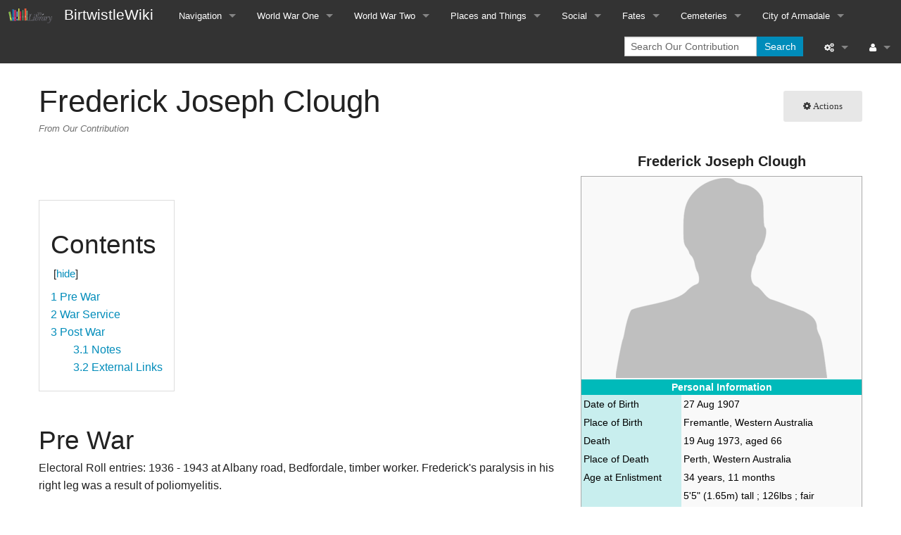

--- FILE ---
content_type: text/html; charset=UTF-8
request_url: https://www.birtwistlewiki.com.au/wiki/Frederick_Joseph_Clough
body_size: 7571
content:
<!DOCTYPE html>
<html class="client-nojs" lang="en" dir="ltr">
<head>
<meta charset="UTF-8"/>
<title>Frederick Joseph Clough - Our Contribution</title>
<script>document.documentElement.className = document.documentElement.className.replace( /(^|\s)client-nojs(\s|$)/, "$1client-js$2" );</script>
<script>(window.RLQ=window.RLQ||[]).push(function(){mw.config.set({"wgCanonicalNamespace":"","wgCanonicalSpecialPageName":false,"wgNamespaceNumber":0,"wgPageName":"Frederick_Joseph_Clough","wgTitle":"Frederick Joseph Clough","wgCurRevisionId":57223,"wgRevisionId":57223,"wgArticleId":5520,"wgIsArticle":true,"wgIsRedirect":false,"wgAction":"view","wgUserName":null,"wgUserGroups":["*"],"wgCategories":["Soldier ww2","VDC ww2","Born Australia ww2","Born WA ww2","Timber worker ww2","Church of England ww2","Remained in Australia ww2","Armadale-Kelmscott ww2"],"wgBreakFrames":false,"wgPageContentLanguage":"en","wgPageContentModel":"wikitext","wgSeparatorTransformTable":["",""],"wgDigitTransformTable":["",""],"wgDefaultDateFormat":"dmy","wgMonthNames":["","January","February","March","April","May","June","July","August","September","October","November","December"],"wgMonthNamesShort":["","Jan","Feb","Mar","Apr","May","Jun","Jul","Aug","Sep","Oct","Nov","Dec"],"wgRelevantPageName":"Frederick_Joseph_Clough","wgRelevantArticleId":5520,"wgRequestId":"02c5cfe55996e7fb0d36fa08","wgIsProbablyEditable":false,"wgRelevantPageIsProbablyEditable":false,"wgRestrictionEdit":[],"wgRestrictionMove":[],"wgWikiEditorEnabledModules":{"toolbar":false,"preview":false,"publish":false},"wgCategoryTreePageCategoryOptions":"{\"mode\":0,\"hideprefix\":20,\"showcount\":true,\"namespaces\":false}"});mw.loader.state({"site.styles":"ready","noscript":"ready","user.styles":"ready","user":"ready","user.options":"loading","user.tokens":"loading","ext.smw.style":"ready","ext.smw.tooltip.styles":"ready","mediawiki.legacy.shared":"ready","mediawiki.legacy.commonPrint":"ready","mediawiki.sectionAnchor":"ready","skins.foreground.styles":"ready"});mw.loader.implement("user.options@0bhc5ha",function($,jQuery,require,module){mw.user.options.set([]);});mw.loader.implement("user.tokens@1sdgdsi",function ( $, jQuery, require, module ) {
mw.user.tokens.set({"editToken":"+\\","patrolToken":"+\\","watchToken":"+\\","csrfToken":"+\\"});/*@nomin*/

});mw.loader.load(["ext.smw.style","ext.smw.tooltips","site","mediawiki.page.startup","mediawiki.user","mediawiki.hidpi","mediawiki.page.ready","mediawiki.toc","mediawiki.searchSuggest","skins.foreground.js"]);});</script>
<link rel="stylesheet" href="/load.php?debug=false&amp;lang=en&amp;modules=ext.smw.style%7Cext.smw.tooltip.styles&amp;only=styles&amp;skin=foreground"/>
<link rel="stylesheet" href="/load.php?debug=false&amp;lang=en&amp;modules=mediawiki.legacy.commonPrint%2Cshared%7Cmediawiki.sectionAnchor%7Cskins.foreground.styles&amp;only=styles&amp;skin=foreground"/>
<script async="" src="/load.php?debug=false&amp;lang=en&amp;modules=startup&amp;only=scripts&amp;skin=foreground"></script>
<meta name="ResourceLoaderDynamicStyles" content=""/>
<link rel="stylesheet" href="/load.php?debug=false&amp;lang=en&amp;modules=site.styles&amp;only=styles&amp;skin=foreground"/>
<meta name="generator" content="MediaWiki 1.30.1"/>
<meta name="viewport" content="width=device-width, user-scalable=yes, initial-scale=1.0"/>
<link rel="ExportRDF" type="application/rdf+xml" title="Frederick Joseph Clough" href="/index.php?title=Special:ExportRDF/Frederick_Joseph_Clough&amp;xmlmime=rdf"/>
<link rel="shortcut icon" href="/favicon.ico"/>
<link rel="search" type="application/opensearchdescription+xml" href="/opensearch_desc.php" title="Our Contribution (en)"/>
<link rel="EditURI" type="application/rsd+xml" href="https://www.birtwistlewiki.com.au/api.php?action=rsd"/>
<meta http-equiv="X-UA-Compatible" content="IE=edge" />
<!--[if lt IE 9]><script src="/resources/lib/html5shiv/html5shiv.min.js?40bd4"></script><![endif]-->
</head>
<body class="mediawiki ltr sitedir-ltr mw-hide-empty-elt ns-0 ns-subject page-Frederick_Joseph_Clough rootpage-Frederick_Joseph_Clough skin-foreground action-view"><div id='navwrapper'><!-- START FOREGROUNDTEMPLATE -->
		<nav class="top-bar" data-topbar role="navigation" data-options="back_text: Back">
			<ul class="title-area">
				<li class="name">
					<div class="title-name">
					<a href="/wiki/Main_Page">
											<img alt="Our Contribution" class="top-bar-logo" src="/images/Library_icon.png">
										
					<div class="title-name" style="display: inline-block;">BirtwistleWiki</div>
					</a>
					</div>
				</li>
				<li class="toggle-topbar menu-icon">
					<a href="#"><span>Menu</span></a>
				</li>
			</ul>

		<section class="top-bar-section">

			<ul id="top-bar-left" class="left">
				<li class="divider show-for-small"></li>
									<li class="has-dropdown active"  id='p-navigation'>
					<a href="#">Navigation</a>
													<ul class="dropdown">
								<li id="n-mainpage-description"><a href="/wiki/Main_Page" title="Visit the main page [z]" accesskey="z">Main page</a></li><li id="n-All-pages"><a href="/wiki/Special:AllPages">All pages</a></li><li id="n-File-list"><a href="/wiki/Special:ListFiles">File list</a></li><li id="n-recentchanges"><a href="/wiki/Special:RecentChanges" title="A list of recent changes in the wiki [r]" accesskey="r">Recent changes</a></li><li id="n-randompage"><a href="/wiki/Special:Random" title="Load a random page [x]" accesskey="x">Random page</a></li><li id="n-All-Categories"><a href="/wiki/Special:Categories">All Categories</a></li><li id="n-Contact-Us"><a href="/wiki/Contact">Contact Us</a></li>							</ul>
																		<li class="has-dropdown active"  id='p-World_War_One'>
					<a href="#">World War One</a>
													<ul class="dropdown">
								<li id="n-World-War-One-Home"><a href="/wiki/World_War_One">World War One Home</a></li><li id="n-Soldiers"><a href="/wiki/Category:Soldier">Soldiers</a></li><li id="n-Sailors"><a href="/wiki/Category:Sailors">Sailors</a></li><li id="n-Nurses"><a href="/wiki/Category:Nurses">Nurses</a></li><li id="n-AIF-Units"><a href="/wiki/Category:AIF_Units">AIF Units</a></li><li id="n-Indigenous-Australians"><a href="/wiki/Category:Indigenous_Australian">Indigenous Australians</a></li>							</ul>
																		<li class="has-dropdown active"  id='p-World_War_Two'>
					<a href="#">World War Two</a>
													<ul class="dropdown">
								<li id="n-World-War-Two-Home"><a href="/wiki/World_War_Two">World War Two Home</a></li><li id="n-Soldiers"><a href="/wiki/Category:Soldier_ww2">Soldiers</a></li><li id="n-RAN"><a href="/wiki/Category:RAN_ww2">RAN</a></li><li id="n-RAN-Units"><a href="/wiki/Category:RAN">RAN Units</a></li><li id="n-RAAF"><a href="/wiki/Category:RAAF_ww2">RAAF</a></li><li id="n-RAAF-Units"><a href="/wiki/Category:RAAF">RAAF Units</a></li><li id="n-Servicewomen"><a href="/wiki/Category:Servicewoman_ww2">Servicewomen</a></li><li id="n-Indigenous-Australians"><a href="/wiki/Category:Indigenous_Australian_ww2">Indigenous Australians</a></li>							</ul>
																		<li class="has-dropdown active"  id='p-Places_and_Things'>
					<a href="#">Places and Things</a>
													<ul class="dropdown">
								<li id="n-Ships"><a href="/wiki/Category:Ships">Ships</a></li><li id="n-Aircraft"><a href="/wiki/Category:Aircraft">Aircraft</a></li><li id="n-Camps"><a href="/wiki/Category:Camps">Camps</a></li><li id="n-Hospitals"><a href="/wiki/Category:Hospitals">Hospitals</a></li><li id="n-Medals"><a href="/wiki/Category:Medals">Medals</a></li><li id="n-Monuments-and-Memorials"><a href="/wiki/Category:Monuments_and_memorials">Monuments and Memorials</a></li>							</ul>
																		<li class="has-dropdown active"  id='p-Social'>
					<a href="#">Social</a>
													<ul class="dropdown">
								<li id="n-Region"><a href="/wiki/Category:Region">Region</a></li><li id="n-Occupations-WW1"><a href="/wiki/Category:Occupation">Occupations WW1</a></li><li id="n-Religion-WW1"><a href="/wiki/Category:Religion">Religion WW1</a></li><li id="n-Birth-Place-WW1"><a href="/wiki/Category:Birth_Place">Birth Place WW1</a></li><li id="n-Moved-to-Area-Post-WWI"><a href="/wiki/Category:Post_WW1">Moved to Area Post WWI</a></li><li id="n-Occupations-WW2"><a href="/wiki/Category:Occupation_ww2">Occupations WW2</a></li><li id="n-Religion-WW2"><a href="/wiki/Category:Religion_ww2">Religion WW2</a></li><li id="n-Birth-Place-WW2"><a href="/wiki/Category:Birth_Place_ww2">Birth Place WW2</a></li>							</ul>
																		<li class="has-dropdown active"  id='p-Fates'>
					<a href="#">Fates</a>
													<ul class="dropdown">
								<li id="n-Deaths-WWI"><a href="/wiki/Category:Deaths">Deaths WWI</a></li><li id="n-Wounded-In-Action-WWI"><a href="/wiki/Category:WIA">Wounded In Action WWI</a></li><li id="n-Prisoners-of-War-WWI"><a href="/wiki/Category:POW">Prisoners of War WWI</a></li><li id="n-Remained-in-Australia-WWI"><a href="/wiki/Category:Remained_in_Australia">Remained in Australia WWI</a></li><li id="n-Deaths-WWII"><a href="/wiki/Category:Deaths_ww2">Deaths WWII</a></li><li id="n-Wounded-In-Action-WWII"><a href="/wiki/Category:WIA_ww2">Wounded In Action WWII</a></li><li id="n-Prisoners-of-War-WWII"><a href="/wiki/Category:POW_ww2">Prisoners of War WWII</a></li><li id="n-Remained-in-Australia-WWII"><a href="/wiki/Category:Remained_in_Australia_ww2">Remained in Australia WWII</a></li>							</ul>
																		<li class="has-dropdown active"  id='p-Cemeteries'>
					<a href="#">Cemeteries</a>
													<ul class="dropdown">
								<li id="n-St-Mary-in-the-Valley"><a href="/wiki/Cemeteries">St Mary-in-the-Valley</a></li><li id="n-Kelmscott-Public-Cemetery"><a href="/wiki/Kelmscott_Public_Cemetery">Kelmscott Public Cemetery</a></li><li id="n-Ron-Buckingham-Memorial-Gardens"><a href="/wiki/Ron_Buckingham_Memorial_Gardens">Ron Buckingham Memorial Gardens</a></li>							</ul>
																		<li class="has-dropdown active"  id='p-City_of_Armadale'>
					<a href="#">City of Armadale</a>
													<ul class="dropdown">
								<li id="n-Birtwistle-Library"><a href="https://library.armadale.wa.gov.au/birtwistle-library" rel="nofollow" target="_blank">Birtwistle Library</a></li><li id="n-Picture-Armadale"><a href="https://armadale.spydus.com/cgi-bin/spydus.exe/ENQ/WPAC/BIBENQ?QRY=CLN%3A%20%25%5B_%5D25483&amp;SORTS=SQL_RANDOM&amp;QRYTEXT=Picture Armadale" rel="nofollow" target="_blank">Picture Armadale</a></li><li id="n-City-of-Armadale-Libraries"><a href="https://library.armadale.wa.gov.au/" rel="nofollow" target="_blank">City of Armadale Libraries</a></li>							</ul>
																							</ul>

			<ul id="top-bar-right" class="right">
				<li class="has-form">
					<form action="/index.php" id="searchform" class="mw-search">
						<div class="row collapse">
						<div class="small-12 columns">
							<input type="search" name="search" placeholder="Search Our Contribution" title="Search Our Contribution [f]" accesskey="f" id="searchInput"/>							<button type="submit" class="button search">Search</button>
						</div>
						</div>
					</form>
				</li>
				<li class="divider show-for-small"></li>

				<li class="has-dropdown active"><a href="#"><i class="fa fa-cogs"></i></a>
					<ul id="toolbox-dropdown" class="dropdown">
						<li id="t-whatlinkshere"><a href="/wiki/Special:WhatLinksHere/Frederick_Joseph_Clough" title="A list of all wiki pages that link here [j]" accesskey="j">What links here</a></li><li id="t-recentchangeslinked"><a href="/wiki/Special:RecentChangesLinked/Frederick_Joseph_Clough" rel="nofollow" title="Recent changes in pages linked from this page [k]" accesskey="k">Related changes</a></li><li id="t-specialpages"><a href="/wiki/Special:SpecialPages" title="A list of all special pages [q]" accesskey="q">Special pages</a></li><li id="t-print"><a href="/index.php?title=Frederick_Joseph_Clough&amp;printable=yes" rel="alternate" title="Printable version of this page [p]" accesskey="p">Printable version</a></li><li id="t-permalink"><a href="/index.php?title=Frederick_Joseph_Clough&amp;oldid=57223" title="Permanent link to this revision of the page">Permanent link</a></li><li id="t-info"><a href="/index.php?title=Frederick_Joseph_Clough&amp;action=info" title="More information about this page">Page information</a></li><li id="t-smwbrowselink"><a href="/wiki/Special:Browse/:Frederick-5FJoseph-5FClough" rel="smw-browse">Browse properties</a></li>						<li id="n-recentchanges"><a href="/wiki/Special:RecentChanges" title="Special:RecentChanges">Recent changes</a></li>						<li id="n-help" ><a href="https://www.mediawiki.org/wiki/Special:MyLanguage/Help:Contents">Help</a></li>					</ul>
				</li>

				<li id="personal-tools-dropdown" class="has-dropdown active"><a href="#"><i class="fa fa-user"></i></a>
					<ul class="dropdown">
						<li id="pt-login"><a href="/index.php?title=Special:UserLogin&amp;returnto=Frederick+Joseph+Clough" title="You are encouraged to log in; however, it is not mandatory [o]" accesskey="o">Log in</a></li>					</ul>
				</li>

			</ul>
		</section>
		</nav>
		
		</div>		
		<div id="page-content">
		<div class="row">
				<div class="large-12 columns">
					<!-- Output page indicators -->
					<div class="mw-indicators mw-body-content">
</div>
					<!-- If user is logged in output echo location -->
									<!--[if lt IE 9]>
				<div id="siteNotice" class="sitenotice panel radius">Our Contribution may not look as expected in this version of Internet Explorer. We recommend you upgrade to a newer version of Internet Explorer or switch to a browser like Firefox or Chrome.</div>
				<![endif]-->

												</div>
		</div>

		<div id="mw-js-message" style="display:none;"></div>

		<div class="row">
				<div id="p-cactions" class="large-12 columns">
											<a id="actions-button" href="#" data-dropdown="actions" data-options="align:left; is_hover: true; hover_timeout:700" class="button small secondary radius"><i class="fa fa-cog"><span class="show-for-medium-up">&nbsp;Actions</span></i></a>
						<!--RTL -->
						<ul id="actions" class="f-dropdown" data-dropdown-content>
							<li id="ca-nstab-main" class="selected"><a href="/wiki/Frederick_Joseph_Clough" title="View the content page [c]" accesskey="c">Page</a></li><li id="ca-talk" class="new"><a href="/index.php?title=Talk:Frederick_Joseph_Clough&amp;action=edit&amp;redlink=1" rel="discussion" title="Discussion about the content page [t]" accesskey="t">Discussion</a></li><li id="ca-viewsource"><a href="/index.php?title=Frederick_Joseph_Clough&amp;action=edit" title="This page is protected.&#10;You can view its source [e]" accesskey="e">View source</a></li><li id="ca-history"><a href="/index.php?title=Frederick_Joseph_Clough&amp;action=history" title="Past revisions of this page [h]" accesskey="h">History</a></li>													</ul>
						<!--RTL -->
										<div id="content">
					<h1  id="firstHeading" class="title">Frederick Joseph Clough</h1>
											<h3 id="tagline">From Our Contribution</h3>					<h5 id="siteSub" class="subtitle"></h5>
					<div id="contentSub" class="clear_both"></div>
					<div id="bodyContent" class="mw-bodytext">
						<div id="mw-content-text" lang="en" dir="ltr" class="mw-content-ltr"><div class="mw-parser-output"><table class="infobox" style="width:600px;width:400px"><caption style="font-size:140%; padding:0.5em;">Frederick Joseph Clough</caption><tr><td colspan="2" style="text-align:center">
<a href="/wiki/File:Unknown.png" class="image"><img alt="Unknown.png" src="/images/thumb/d/dd/Unknown.png/300px-Unknown.png" width="300" height="332" srcset="/images/thumb/d/dd/Unknown.png/450px-Unknown.png 1.5x, /images/thumb/d/dd/Unknown.png/600px-Unknown.png 2x" /></a></td></tr><tr><th colspan="2" style="text-align:center;background:#00baba; color:#ffffff;"><b>Personal Information</b></th></tr><tr><th scope="row" style="background:#c8eeee; width: 36%;">Date of Birth</th><td>
27 Aug 1907</td></tr><tr><th scope="row" style="background:#c8eeee; width: 36%;">Place of Birth</th><td>
Fremantle, Western Australia</td></tr><tr><th scope="row" style="background:#c8eeee; width: 36%;">Death</th><td>
19 Aug 1973, aged 66</td></tr><tr><th scope="row" style="background:#c8eeee; width: 36%;">Place of Death</th><td>
Perth, Western Australia</td></tr><tr><th scope="row" style="background:#c8eeee; width: 36%;">Age at Enlistment</th><td>
34 years, 11 months</td></tr><tr><th scope="row" style="background:#c8eeee; width: 36%;">Description</th><td>
5'5" (1.65m) tall &#59; <span class="smw-highlighter" data-type="3" data-state="inline" data-title="Unit conversion" title="57.153&amp;#160;kg "><span class="smwtext">126lbs</span><div class="smwttcontent">57.153&#160;kg <br /></div></span> &#59; fair complexion  &#59; green eyes &#59; brown hair &#59; paralyzed right leg</td></tr><tr><th scope="row" style="background:#c8eeee; width: 36%;">Occupation</th><td>
Timber worker</td></tr><tr><th scope="row" style="background:#c8eeee; width: 36%;">Religion</th><td>
Church of England</td></tr><tr><th scope="row" style="background:#c8eeee; width: 36%;">Address</th><td>
William street, Armadale, Western Australia</td></tr><tr><th scope="row" style="background:#c8eeee; width: 36%;">Next of Kin</th><td>
Father , Mr. Joseph Clough</td></tr><tr><th colspan="2" style="text-align:center;background:#00baba; color:#ffffff;"><b>Military Information</b></th></tr><tr><th scope="row" style="background:#c8eeee; width: 36%;">Reg Number</th><td>
<a target="_blank" rel="nofollow noreferrer noopener" class="external text" href="https://recordsearch.naa.gov.au/SearchNRetrieve/Interface/ViewImage.aspx?B=5879580">W85042</a></td></tr><tr><th scope="row" style="background:#c8eeee; width: 36%;">Date of Enlistment</th><td>
28 Jul 1942</td></tr><tr><th scope="row" style="background:#c8eeee; width: 36%;">Rank</th><td>
Private</td></tr><tr><th scope="row" style="background:#c8eeee; width: 36%;">Unit/Formation</th><td>
<a href="/wiki/12th_(Jarrah)_VDC_Battalion" title="12th (Jarrah) VDC Battalion">12th (Jarrah) VDC Battalion</a></td></tr><tr><th colspan="2" style="text-align:center;background:#00baba; color:#ffffff;"><b>Post War Details</b></th></tr><tr><th scope="row" style="background:#c8eeee; width: 36%;">Fate</th><td>
Remained in Australia        </td></tr><tr><td colspan="2" style="text-align:right"><div class="plainlinks hlist navbar mini"><ul><li class="nv-view"><a href="/index.php?title=Template:Frederick_Joseph_Clough&amp;action=edit&amp;redlink=1" class="new" title="Template:Frederick Joseph Clough (page does not exist)"><abbr title="View this template">v</abbr></a></li><li class="nv-talk"><a href="/index.php?title=Template_talk:Frederick_Joseph_Clough&amp;action=edit&amp;redlink=1" class="new" title="Template talk:Frederick Joseph Clough (page does not exist)"><abbr title="Discuss this template">t</abbr></a></li><li class="nv-edit"><a target="_blank" rel="nofollow noreferrer noopener" class="external text" href="https://www.birtwistlewiki.com.au/index.php?title=Template:Frederick_Joseph_Clough&amp;action=edit"><abbr title="Edit this template">e</abbr></a></li></ul></div></td></tr></table>
<p><br />
</p><p><br />
</p>
<div id="toc" class="toc"><div class="toctitle"><h2>Contents</h2></div>
<ul>
<li class="toclevel-1 tocsection-1"><a href="#Pre_War"><span class="tocnumber">1</span> <span class="toctext">Pre War</span></a></li>
<li class="toclevel-1 tocsection-2"><a href="#War_Service"><span class="tocnumber">2</span> <span class="toctext">War Service</span></a></li>
<li class="toclevel-1 tocsection-3"><a href="#Post_War"><span class="tocnumber">3</span> <span class="toctext">Post War</span></a>
<ul>
<li class="toclevel-2 tocsection-4"><a href="#Notes"><span class="tocnumber">3.1</span> <span class="toctext">Notes</span></a></li>
<li class="toclevel-2 tocsection-5"><a href="#External_Links"><span class="tocnumber">3.2</span> <span class="toctext">External Links</span></a></li>
</ul>
</li>
</ul>
</div>

<h2><span class="mw-headline" id="Pre_War">Pre War</span></h2>
<p>Electoral Roll entries: 1936 - 1943 at Albany road, Bedfordale, timber worker. Frederick's paralysis in his right leg was a result of poliomyelitis.
</p>
<h2><span class="mw-headline" id="War_Service">War Service</span></h2>
<p>At Armadale on 15 May 1942, Frederick enlisted in the Volunteer Defence Corps and was assigned to the [[12th (Jarrah) VDC Battalion] who took him on strength on 20 Aug 1942.  On 7 Feb 1944 at Pinjarra he was issued with a revised Army number - now 93094. On 31 Jul 1944 he was placed on the Reserve
</p>
<h2><span class="mw-headline" id="Post_War">Post War</span></h2>
<p>Electoral Roll entries: 1949 - 1954 at William street, Armadale, timber worker; 1958 at Manning avenue, Gosnells, timber worker. 
</p>
<h3><span class="mw-headline" id="Notes">Notes</span></h3>
<p><br />
</p>
<h3><span class="mw-headline" id="External_Links">External Links</span></h3>

<!-- 
NewPP limit report
Cached time: 20260114041736
Cache expiry: 86400
Dynamic content: false
[SMW] In‐text annotation parser time: 0.069 seconds
CPU time usage: 0.298 seconds
Real time usage: 0.789 seconds
Preprocessor visited node count: 798/1000000
Preprocessor generated node count: 6352/1000000
Post‐expand include size: 10941/2097152 bytes
Template argument size: 980/2097152 bytes
Highest expansion depth: 6/40
Expensive parser function count: 0/100
Lua time usage: 0.470/7.000 seconds
Lua virtual size: 9.69 MB/50 MB
Lua estimated memory usage: 0 bytes
-->
<!--
Transclusion expansion time report (%,ms,calls,template)
100.00%  685.964      1 -total
100.00%  685.964      1 Template:Infobox_soldier_ww2
 98.03%  672.433      1 Template:Infobox
-->
</div>
<!-- Saved in parser cache with key birtwist_mw1-mw_:pcache:idhash:5520-0!canonical and timestamp 20260114041735 and revision id 57223
 -->
</div><div class="printfooter">
Retrieved from "<a dir="ltr" href="https://www.birtwistlewiki.com.au/index.php?title=Frederick_Joseph_Clough&amp;oldid=57223">https://www.birtwistlewiki.com.au/index.php?title=Frederick_Joseph_Clough&amp;oldid=57223</a>"</div>
						<div class="clear_both"></div>
					</div>
		    	<div class="group"><div id="catlinks" class="catlinks" data-mw="interface"><div id="mw-normal-catlinks" class="mw-normal-catlinks"><a href="/wiki/Special:Categories" title="Special:Categories">Categories</a>: <ul><li><a href="/wiki/Category:Soldier_ww2" title="Category:Soldier ww2">Soldier ww2</a></li><li><a href="/wiki/Category:VDC_ww2" title="Category:VDC ww2">VDC ww2</a></li><li><a href="/wiki/Category:Born_Australia_ww2" title="Category:Born Australia ww2">Born Australia ww2</a></li><li><a href="/wiki/Category:Born_WA_ww2" title="Category:Born WA ww2">Born WA ww2</a></li><li><a href="/wiki/Category:Timber_worker_ww2" title="Category:Timber worker ww2">Timber worker ww2</a></li><li><a href="/wiki/Category:Church_of_England_ww2" title="Category:Church of England ww2">Church of England ww2</a></li><li><a href="/wiki/Category:Remained_in_Australia_ww2" title="Category:Remained in Australia ww2">Remained in Australia ww2</a></li><li><a href="/wiki/Category:Armadale-Kelmscott_ww2" title="Category:Armadale-Kelmscott ww2">Armadale-Kelmscott ww2</a></li></ul></div></div></div>
		    					</div>
		    </div>
		</div>

			<footer class="row">
				<div id="footer">
										<div id="footer-left" class="large-8 small-12 columns">
					<ul id="footer-left">
													<li id="footer-lastmod"> This page was last edited on 19 June 2022, at 21:18.</li>
													<li id="footer-privacy"><a href="/wiki/Our_Contribution:Privacy_policy" title="Our Contribution:Privacy policy">Privacy policy</a></li>
													<li id="footer-about"><a href="/wiki/Our_Contribution:About" title="Our Contribution:About">About Our Contribution</a></li>
													<li id="footer-disclaimer"><a href="/wiki/Our_Contribution:General_disclaimer" title="Our Contribution:General disclaimer">Disclaimers</a></li>
															
					</ul>
					</div>	
					<div id="footer-right-icons" class="large-4 small-12 columns">
					<ul id="poweredby">
													<li class="poweredby">								<a href="//www.mediawiki.org/" target="_blank"><img src="/resources/assets/poweredby_mediawiki_88x31.png" alt="Powered by MediaWiki" srcset="/resources/assets/poweredby_mediawiki_132x47.png 1.5x, /resources/assets/poweredby_mediawiki_176x62.png 2x" width="88" height="31"/></a>																<a href="https://www.semantic-mediawiki.org/wiki/Semantic_MediaWiki" target="_blank"><img src="/extensions/SemanticMediaWiki/includes/../res/images/smw_button.png" alt="Powered by Semantic MediaWiki" width="88" height="31"/></a>															</li>
											</ul>
					</div>								
				</div>
			</footer>

		</div>
		
		<script>(window.RLQ=window.RLQ||[]).push(function(){mw.config.set({"wgPageParseReport":{"smw":{"limitreport-intext-parsertime":0.069},"limitreport":{"cputime":"0.298","walltime":"0.789","ppvisitednodes":{"value":798,"limit":1000000},"ppgeneratednodes":{"value":6352,"limit":1000000},"postexpandincludesize":{"value":10941,"limit":2097152},"templateargumentsize":{"value":980,"limit":2097152},"expansiondepth":{"value":6,"limit":40},"expensivefunctioncount":{"value":0,"limit":100},"timingprofile":["100.00%  685.964      1 -total","100.00%  685.964      1 Template:Infobox_soldier_ww2"," 98.03%  672.433      1 Template:Infobox"]},"scribunto":{"limitreport-timeusage":{"value":"0.470","limit":"7.000"},"limitreport-virtmemusage":{"value":10162176,"limit":52428800},"limitreport-estmemusage":0},"cachereport":{"timestamp":"20260114041736","ttl":86400,"transientcontent":false}}});});</script><!-- Piwik -->
<script type="text/javascript">
  var _paq = _paq || [];
  _paq.push(["trackPageView"]);
  _paq.push(["enableLinkTracking"]);

  (function() {
    var u=(("https:" == document.location.protocol) ? "https" : "http") + "://birtwistlewiki.com.au/piwik/";
    _paq.push(["setTrackerUrl", u+"piwik.php"]);
    _paq.push(["setSiteId", "2"]);
    var d=document, g=d.createElement("script"), s=d.getElementsByTagName("script")[0]; g.type="text/javascript";
    g.defer=true; g.async=true; g.src=u+"piwik.js"; s.parentNode.insertBefore(g,s);
  })();
</script>
<!-- End Piwik Code -->

<!-- Piwik Image Tracker -->
<noscript><img src="https://birtwistlewiki.com.au/piwik/piwik.php?idsite=2&amp;rec=1" style="border:0" alt="" /></noscript>
<!-- End Piwik --><script>(window.RLQ=window.RLQ||[]).push(function(){mw.config.set({"wgBackendResponseTime":953});});</script>				
		</body>
		</html>



--- FILE ---
content_type: text/css; charset=utf-8
request_url: https://www.birtwistlewiki.com.au/load.php?debug=false&lang=en&modules=site.styles&only=styles&skin=foreground
body_size: 1107
content:
body.page-Main_Page .title,body.page-Main_Page #tagline{display:none}.top-bar .toggle-topbar.menu-icon,.top-bar .toggle-topbar.menu-icon a{color:#000000}ol.references,div.reflist,div.refbegin{font-size:90%;margin-bottom:0.5em}div.refbegin-100{font-size:100%}div.reflist ol.references{font-size:100%;list-style-type:inherit}ol.references li:target,sup.reference:target,span.citation:target{background-color:#DEF}sup.reference{font-weight:normal;font-style:normal}span.brokenref{display:none}.citation{word-wrap:break-word}cite,.citation cite.article,.citation cite.contribution{font-style:inherit}.citation cite,.citation cite.periodical{font-style:italic}@media screen,handheld{.citation *.printonly{display:none}}.skin-monobook .hlist dl,.skin-modern .hlist dl,.skin-vector .hlist dl{line-height:1.5em}.hlist dl,.hlist ol,.hlist ul{margin:0}.hlist dd,.hlist dt,.hlist li{display:inline;margin:0}.hlist dl dl,.hlist ol ol,.hlist ul ul{display:inline}.hlist dt:after{content:":"}.hlist dd:after,.hlist li:after{content:" ·";font-weight:bold}.hlist dd:last-child:after,.hlist dt:last-child:after,.hlist li:last-child:after{content:none}.hlist dd.hlist-last-child:after,.hlist dt.hlist-last-child:after,.hlist li.hlist-last-child:after{content:none}.hlist dl dl dd:first-child:before,.hlist ol ol li:first-child:before,.hlist ul ul li:first-child:before{content:"("}.hlist dl dl dd:last-child:after,.hlist ol ol li:last-child:after,.hlist ul ul li:last-child:after{content:")";font-weight:normal}.hlist dl dl dd.hlist-last-child:after,.hlist ol ol li.hlist-last-child:after,.hlist ul ul li.hlist-last-child:after{content:")";font-weight:normal}.hlist.hnum ol li{counter-increment:level1}.hlist.hnum ol li:before{content:counter(level1) " "}.hlist.hnum ol ol li{counter-increment:level2}.hlist.hnum ol ol li:first-child:before{content:"(" counter(level2) " "}.hlist.hnum ol ol li:before{content:counter(level2) " "}.plainlist ul{line-height:inherit;list-style:none none;margin:0}.plainlist ul li{margin-bottom:0}.navbox{border:1px solid #aaa;width:100%;margin:auto;clear:both;font-size:88%;text-align:center;padding:1px}.navbox-inner,.navbox-subgroup{width:100%}.navbox th,.navbox-title,.navbox-abovebelow{text-align:center;padding-left:1em;padding-right:1em}th.navbox-group{white-space:nowrap;text-align:right}.navbox,.navbox-subgroup{background:#fdfdfd}.navbox-list{border-color:#fdfdfd}.navbox th,.navbox-title{background:#ccccff}.navbox-abovebelow,th.navbox-group,.navbox-subgroup .navbox-title{background:#ddddff}.navbox-subgroup .navbox-group,.navbox-subgroup .navbox-abovebelow{background:#e6e6ff}.navbox-even{background:#f7f7f7}.navbox-odd{background:transparent}table.navbox + table.navbox{margin-top:-1px}.navbox .hlist td dl,.navbox .hlist td ol,.navbox .hlist td ul,.navbox td.hlist dl,.navbox td.hlist ol,.navbox td.hlist ul{padding:0.125em 0}.navbox .hlist dd,.navbox .hlist dt,.navbox .hlist li{white-space:nowrap;white-space:normal !ie}.navbox .hlist dd dl,.navbox .hlist dt dl,.navbox .hlist li ol,.navbox .hlist li ul{white-space:normal}ol + table.navbox,ul + table.navbox{margin-top:0.5em}.navbar{display:inline;font-size:88%;font-weight:normal}.navbar ul{display:inline;white-space:nowrap}.navbar li{word-spacing:-0.125em}.navbar.mini li span{font-variant:small-caps}.navbox .navbar{display:block;font-size:100%}.navbox-title .navbar{float:left;text-align:left;margin-right:0.5em;width:6em}.collapseButton{float:right;font-weight:normal;margin-left:0.5em;text-align:right;width:auto}.navbox .collapseButton{width:6em}.mw-collapsible-toggle{font-weight:normal;text-align:right}.navbox .mw-collapsible-toggle{width:6em}.infobox{border:1px solid #aaa;background-color:#f9f9f9;color:black;margin:0.5em 0 0.5em 1em;padding:0.2em;float:right;clear:right;text-align:left;font-size:88%;line-height:1.5em}.infobox caption{font-size:125%;font-weight:bold}.infobox td,.infobox th{vertical-align:middle;padding:0.2em}.infobox.bordered{border-collapse:collapse}.infobox.bordered td,.infobox.bordered th{border:1px solid #aaa}.infobox.bordered .borderless td,.infobox.bordered .borderless th{border:0}.infobox.sisterproject{width:20em;font-size:90%}.infobox.standard-talk{border:1px solid #c0c090;background-color:#f8eaba}.infobox.standard-talk.bordered td,.infobox.standard-talk.bordered th{border:1px solid #c0c090}.infobox.bordered .mergedtoprow td,.infobox.bordered .mergedtoprow th{border:0;border-top:1px solid #aaa;border-right:1px solid #aaa}.infobox.bordered .mergedrow td,.infobox.bordered .mergedrow th{border:0;border-right:1px solid #aaa}.infobox.geography{text-align:left;border-collapse:collapse;line-height:1.2em;font-size:90%}.infobox.geography td,.infobox.geography th{border-top:1px solid #aaa;padding:0.4em 0.6em 0.4em 0.6em}.infobox.geography .mergedtoprow td,.infobox.geography .mergedtoprow th{border-top:1px solid #aaa;padding:0.4em 0.6em 0.2em 0.6em}.infobox.geography .mergedrow td,.infobox.geography .mergedrow th{border:0;padding:0 0.6em 0.2em 0.6em}.infobox.geography .mergedbottomrow td,.infobox.geography .mergedbottomrow th{border-top:0;border-bottom:1px solid #aaa;padding:0 0.6em 0.4em 0.6em}.infobox.geography .maptable td,.infobox.geography .maptable th{border:0;padding:0}.wikitable.plainrowheaders th[scope=row]{font-weight:normal;text-align:left}.wikitable td ul,.wikitable td ol,.wikitable td dl{text-align:left}.wikitable.hlist td ul,.wikitable.hlist td ol,.wikitable.hlist td dl{text-align:inherit}